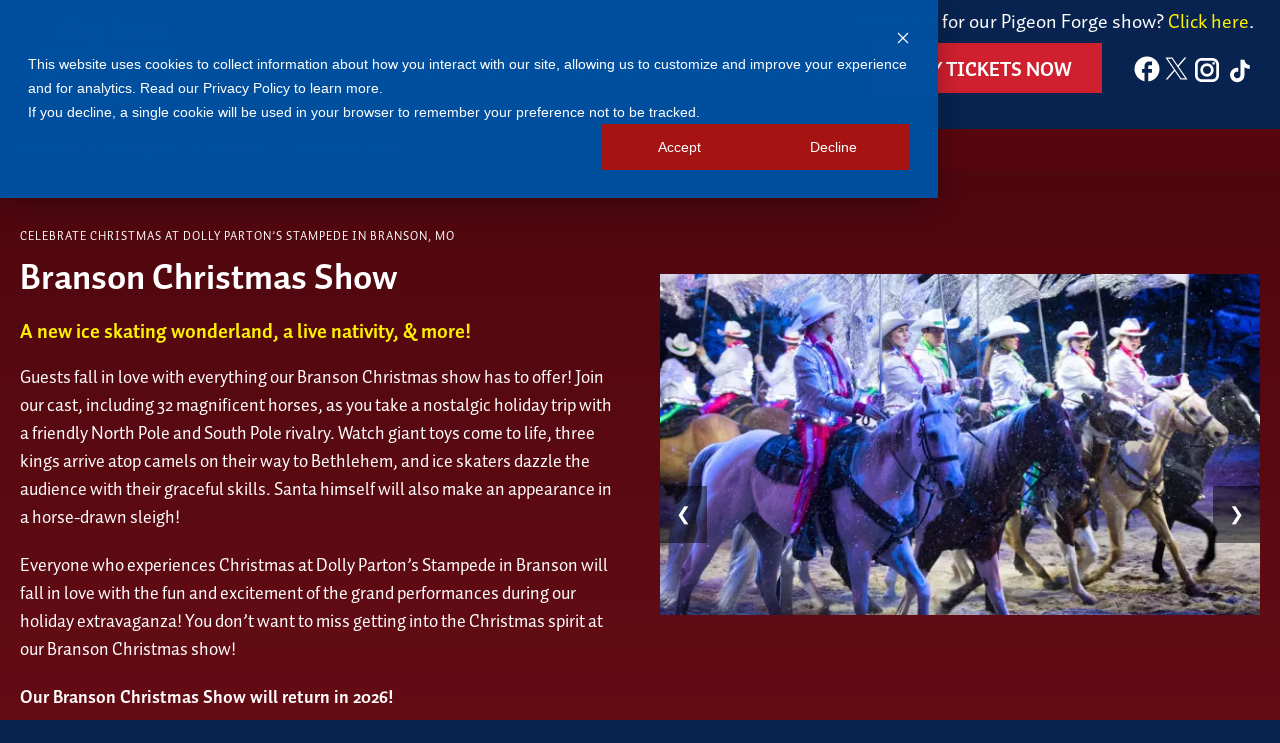

--- FILE ---
content_type: text/html; charset=utf-8
request_url: https://dpstampede.com/branson/christmas-show
body_size: 9254
content:
<!DOCTYPE html><html lang="en"><head><meta charset="utf-8"><title>Christmas Show at Dolly Parton&apos;s Stampede, Branson, MO</title><link rel="canonical" href="https://dpstampede.com/branson/christmas-show"><meta name="google-site-verification" content="NFNlgmFGOxIV2UBy5QSfWtKMQ9IwFGKMYSahIe6w5zU"><meta name="facebook-domain-verification" content="bq1qf4alrihzbe9q3t5t2p4x5reyps"><link rel="preconnect" href="https://use.typekit.net" crossorigin><link rel="preload" href="https://use.typekit.net/eor1kjo.css" as="style" crossorigin="anonymous" onload="this.onload=null;this.rel=&apos;stylesheet&apos;"><noscript><link rel="stylesheet" href="https://use.typekit.net/eor1kjo.css?display=swap"></noscript><link rel="preconnect" href="https://cdnjs.cloudflare.com" crossorigin><link rel="preload" as="style" href="https://cdnjs.cloudflare.com/ajax/libs/font-awesome/6.2.0/css/all.min.css" integrity="sha512-xh6O/CkQoPOWDdYTDqeRdPCVd1SpvCA9XXcUnZS2FmJNp1coAFzvtCN9BmamE+4aHK8yyUHUSCcJHgXloTyT2A==" crossorigin="anonymous" referrerpolicy="no-referrer" onload="this.onload=null;this.rel=&apos;stylesheet&apos;"><noscript><link rel="stylesheet" href="https://cdnjs.cloudflare.com/ajax/libs/font-awesome/6.2.0/css/all.min.css" integrity="sha512-xh6O/CkQoPOWDdYTDqeRdPCVd1SpvCA9XXcUnZS2FmJNp1coAFzvtCN9BmamE+4aHK8yyUHUSCcJHgXloTyT2A==" crossorigin="anonymous" referrerpolicy="no-referrer"></noscript><script type="text/javascript">function setCookie(name, value, days) {
    let expires = ''
    if (days) {
      const date = new Date()
      date.setTime(date.getTime() + (days * 24 * 60 * 60 * 1000))
      expires = '; expires=' + date.toUTCString()
    }
    document.cookie = name + '=' + (value || '') + expires + '; path=/; SameSite=Lax; Secure'
  }
  
  function getCookie(name) {
    const nameEQ = name + '='
    const ca = document.cookie.split(';')
    for (let i = 0; i < ca.length; i++) {
      let c = ca[i]
      while (c.charAt(0) === ' ') c = c.substring(1, c.length)
      if (c.indexOf(nameEQ) === 0) return c.substring(nameEQ.length, c.length)
    }
    return null
  }
  
  function getOrSetUserUUID() {
    const cookieName = 'userUUID'
    let userUUID = getCookie(cookieName)
    if (!userUUID) {
      userUUID = crypto.randomUUID()
      setCookie(cookieName, userUUID, 365)
    }
    return userUUID
  }
  
  // create user tracking cookie system across entire site (mainly used for WCI ticket checkout)
  window.userIdentifier = getOrSetUserUUID()</script><script async src="https://www.googletagmanager.com/gtag/js?id=G-RVPJKFL87P"></script><script>window.dataLayer = window.dataLayer || [];
  function gtag(){dataLayer.push(arguments);}
  gtag('js', new Date());
   
  // Linker configuration for cross-domain tracking
  const linkerConfig = {
    'linker': {
      'domains': [
        'shop.dpstampede.com',
        '2ugiu0-g7.myshopify.com',
        'dolly-partons-stampede-2.myshopify.com',
        'dpstampede.com'
      ]
    }
  };
   
  // 1. Google Analytics 4 (fires on all pages)
  gtag('config', 'G-RVPJKFL87P', linkerConfig);
   
  // 2. Google Ads - Branson (fires on all pages)
  gtag('config', 'AW-17513062145', linkerConfig);
   
  // 3. Google Ads - Pigeon Forge (fires on all pages)
  gtag('config', 'AW-17513087165', linkerConfig);</script><script>(function() {
  var script = document.createElement('script');
  script.setAttribute('data-project-id', '7ffdc281-1f6a-4d1d-98d6-5f928e0dd345');
  script.src = 'https://ingest.promptwatch.com/js/client.min.js';
  document.head.appendChild(script);
})();</script><link rel="preconnect" href="https://cdn.pagesense.io"><script src="https://cdn.pagesense.io/js/imegonlinecom/a34b0c8d936a4218a15d49054330de27.js"></script><script>!function(s,a,e,v,n,t,z){if(s.saq)return;n=s.saq=function(){n.callMethod?n.callMethod.apply(n,arguments):n.queue.push(arguments)};if(!s._saq)s._saq=n;n.push=n;n.loaded=!0;n.version='1.0';n.queue=[];t=a.createElement(e);t.async=!0;t.src=v;z=a.getElementsByTagName(e)[0];z.parentNode.insertBefore(t,z)}(window,document,'script','https://tags.srv.stackadapt.com/events.js');saq('ts', 'D9AIXptt1oTfsLc6Bkopew');</script><script>!function(f,b,e,v,n,t,s)
  {if(f.fbq)return;n=f.fbq=function(){n.callMethod ?
  n.callMethod.apply(n,arguments) : n.queue.push(arguments)};
  if(!f._fbq)f._fbq=n; n.push=n; n.loaded=!0; n.version='2.0';
  n.queue=[]; t=b.createElement(e); t.async=!0;
  t.src=v; s=b.getElementsByTagName(e)[0];
  s.parentNode.insertBefore(t,s)}(window, document,'script',
  'https://connect.facebook.net/en_US/fbevents.js');

  fbq('init', '487190465350652');
  fbq('track', 'PageView');</script><noscript><img height="1" width="1" src="https://www.facebook.com/tr?id=487190465350652&amp;ev=PageView&amp;noscript=1"></noscript><script type="text/javascript" id="hs-script-loader" async defer="defer" src="//js.hs-scripts.com/48529382.js"></script><link rel="preconnect" href="https://fonts.googleapis.com" crossorigin><link rel="preconnect" href="https://fonts.gstatic.com" crossorigin><link rel="preload" as="style" href="https://fonts.googleapis.com/css2?family=Material+Icons&amp;family=Material+Icons+Outlined&amp;display=swap" onload="this.onload=null;this.rel=&apos;stylesheet&apos;"><noscript><link rel="stylesheet" href="https://fonts.googleapis.com/css2?family=Material+Icons&amp;family=Material+Icons+Outlined&amp;display=swap"></noscript><script charset="utf-8" type="text/javascript" src="//js.hsforms.net/forms/embed/v2.js"></script><link rel="stylesheet" href="christmas-show/style.css"><meta property="og:title" content="Dolly Parton&#x2019;s Stampede Christmas Show in Branson, Missouri"><meta property="og:type" content="website"><meta property="og:url" content="https://dpstampede.com/branson/christmas-show"><meta property="og:image" content="https://dpstampede.com/media/672e5c1e905b57518b94ebf1/original.webp"><meta property="og:description" content="Enjoy the Christmas show at Dolly Parton&#x2019;s Stampede in Branson, Missouri, featuring a dramatic live Nativity and spectacular holiday performances."><meta property="og:locale" content="en_US"><meta property="og:site_name" content="Dolly Parton&apos;s Stampede Dinner Attraction"><meta name="viewport" content="width=device-width,initial-scale=1"><script>let viewportMeta=document.head.querySelector('meta[name="viewport"]');if(!viewportMeta.content.match('maximum-scale')&&navigator.userAgent.match(/iPhone|iPad|iPod|iOS|mac/i)&&navigator.maxTouchPoints&&navigator.maxTouchPoints>1)viewportMeta.content+=',maximum-scale=1'</script><meta name="description" content="Enjoy the Christmas show at Dolly Parton&#x2019;s Stampede in Branson, Missouri, featuring a dramatic live Nativity and spectacular holiday performances."><script type="application/ld+json">{"@context":"https://schema.org","@type":"BreadcrumbList","itemListElement":[{"@type":"ListItem","position":1,"item":{"@type":"WebPage","@id":"https://dpstampede.com/","name":"Home"}},{"@type":"ListItem","position":2,"item":{"@type":"WebPage","@id":"https://dpstampede.com/branson/christmas-show","name":"Christmas Show - Branson"}}]}</script><script type="application/ld+json">{"@context":"https://schema.org","@graph":[{"@type":"Organization","@id":"https://dpstampede.com#organization","name":"Dolly Parton's Stampede","url":"https://dpstampede.com","logo":{"@type":"ImageObject","url":"https://dpstampede.com/media/6772f4b8905b57518b950872/large.webp","width":600,"height":150},"email":"info@dpstampede.com","sameAs":["https://www.facebook.com/DollyPartonsStampede","https://www.instagram.com/dpstampede"],"contactPoint":[{"@type":"ContactPoint","telephone":"+1-865-453-4400","contactType":"customer service","areaServed":"US","email":"info@dpstampede.com","availableLanguage":["English"]},{"@type":"ContactPoint","telephone":"+1-417-336-3000","contactType":"ticket sales","areaServed":"US","email":"info@dpstampede.com","availableLanguage":["English"]}],"subOrganization":[{"@type":"EntertainmentBusiness","@id":"https://dpstampede.com/pigeon-forge#business","name":"Dolly Parton's Stampede - Pigeon Forge","image":"https://dpstampede.com/media/63241c02d9c2fab2748a175b/original.webp","address":{"@type":"PostalAddress","streetAddress":"3849 Parkway","addressLocality":"Pigeon Forge","addressRegion":"TN","postalCode":"37863","addressCountry":"US"},"telephone":"+1-865-453-4400","email":"info@dpstampede.com","geo":{"@type":"GeoCoordinates","latitude":35.780079,"longitude":-83.546356}},{"@type":"EntertainmentBusiness","@id":"https://dpstampede.com/branson#business","name":"Dolly Parton's Stampede - Branson","image":"https://dpstampede.com/media/63241c0a5d8b9fb2748a176c/original.webp","address":{"@type":"PostalAddress","streetAddress":"1525 West 76 Country Blvd","addressLocality":"Branson","addressRegion":"MO","postalCode":"65616","addressCountry":"US"},"telephone":"+1-417-336-3000","email":"info@dpstampede.com","geo":{"@type":"GeoCoordinates","latitude":36.635311,"longitude":-93.278213}}]}]}</script><script type="application/ld+json">{"@context":"https://schema.org","@type":"WebSite","@id":"https://dpstampede.com/#website","url":"https://dpstampede.com/","name":"Dolly Parton's Stampede Dinner Attraction","publisher":{"@id":"https://dpstampede.com/#organization"},"inLanguage":"en-US","potentialAction":{"@type":"SearchAction","target":"https://dpstampede.com/search?q={search_term_string}","query-input":"required name=search_term_string"}}</script><script type="application/ld+json">{"@context":"https://schema.org","@type":"Organization","@id":"https://dpstampede.com/#organization","name":"Dolly Parton's Stampede","url":"https://dpstampede.com/","email":"info@dpstampede.com","logo":{"@type":"ImageObject","url":"https://dpstampede.com/media/6772f4b8905b57518b950872/large.webp","width":600,"height":150},"sameAs":["https://www.facebook.com/DollyPartonsStampede","https://www.instagram.com/dpstampede"],"subOrganization":[{"@id":"https://dpstampede.com/pigeon-forge#business"},{"@id":"https://dpstampede.com/branson#business"}]}</script><script type="application/ld+json">{"@context":"https://schema.org","@type":"EntertainmentBusiness","@id":"https://dpstampede.com/branson#business","name":"Dolly Parton's Stampede – Branson","description":"Dinner attraction in Branson, MO featuring live horses, theatrical performances, and a four-course feast.","url":"https://dpstampede.com/branson","image":"https://dpstampede.com/media/63241c0a5d8b9fb2748a176c/original.webp","telephone":"+1-417-336-3000","email":"info@dpstampede.com","address":{"@type":"PostalAddress","streetAddress":"1525 West 76 Country Blvd","addressLocality":"Branson","addressRegion":"MO","postalCode":"65616","addressCountry":"US"},"geo":{"@type":"GeoCoordinates","latitude":36.635311,"longitude":-93.278213},"openingHoursSpecification":[{"@type":"OpeningHoursSpecification","dayOfWeek":["https://schema.org/Monday","https://schema.org/Tuesday","https://schema.org/Wednesday","https://schema.org/Thursday","https://schema.org/Friday","https://schema.org/Saturday"],"opens":"15:30","closes":"20:00"}],"priceRange":"$$","currenciesAccepted":"USD","parentOrganization":{"@id":"https://dpstampede.com/#organization"}}</script><link rel="icon" href="/favicon_64ec4fe33e4180b80c0134fd.png"></head><body class="bg_light"><div class="main-layout"><header class="page-header pigeon_forge relative" data-cid-12><div class="container"><nav><div class="info d_none_mob">Need info for our Pigeon Forge show? <a href="/pigeon-forge">Click here</a>.</div><a class="buyticket_outr d_none_tablet" href="/branson/show-schedule">Buy Tickets Now</a><a class="navbar_brand" href="/"><img src="/media/63200e4fd9c2fab2748a164f/original.webp" alt="Dolly Parton&apos;s Stampede logo" loading="eager" decoding="async" height="168" width="320" class="static-media" data-cid-13></a><div class="collapse"><label class="toggle_button" for="navbarCollapse"><img src="/media/631b304e378761830f421e19/original.webp" alt="burger_icon" loading="eager" decoding="async" height="14" width="19" class="burgurmenu static-media" data-cid-14><img src="/media/63635c8ca0f829c69c1adc06/original.webp" alt="white close out button" loading="eager" decoding="async" height="18" width="18" class="close static-media" data-cid-15></label><input id="navbarCollapse" type="checkbox"><div class="navbar_collapse"><div class="head_info d_none_tablet"><a class="navbar_brand" href="/"><img src="/media/63200e4fd9c2fab2748a164f/original.webp" alt="Dolly Parton&apos;s Stampede logo" loading="eager" decoding="async" height="168" width="320" class="static-media" data-cid-16></a><div class="top_social"><a href="https://www.facebook.com/DollysStampede" target="_blank"><svg xmlns="http://www.w3.org/2000/svg" width="30" height="30" viewBox="0 0 24 24"><path fill="currentColor" d="M22 12c0-5.52-4.48-10-10-10S2 6.48 2 12c0 4.84 3.44 8.87 8 9.8V15H8v-3h2V9.5C10 7.57 11.57 6 13.5 6H16v3h-2c-.55 0-1 .45-1 1v2h3v3h-3v6.95c5.05-.5 9-4.76 9-9.95"/></svg></a><a href="https://twitter.com/dollysstampede" target="_blank"><svg xmlns="http://www.w3.org/2000/svg" x="0px" y="0px" width="29" height="29" viewBox="0 0 50 50"><path fill="#fff" d="M 5.9199219 6 L 20.582031 27.375 L 6.2304688 44 L 9.4101562 44 L 21.986328 29.421875 L 31.986328 44 L 44 44 L 28.681641 21.669922 L 42.199219 6 L 39.029297 6 L 27.275391 19.617188 L 17.933594 6 L 5.9199219 6 z M 9.7167969 8 L 16.880859 8 L 40.203125 42 L 33.039062 42 L 9.7167969 8 z"></path></svg></a><a href="https://www.instagram.com/dollysstampede/" target="_blank"><svg xmlns="http://www.w3.org/2000/svg" x="0px" y="0px" width="32" height="32" viewBox="0 0 24 24"><path fill="#fff" d="M 8 3 C 5.243 3 3 5.243 3 8 L 3 16 C 3 18.757 5.243 21 8 21 L 16 21 C 18.757 21 21 18.757 21 16 L 21 8 C 21 5.243 18.757 3 16 3 L 8 3 z M 8 5 L 16 5 C 17.654 5 19 6.346 19 8 L 19 16 C 19 17.654 17.654 19 16 19 L 8 19 C 6.346 19 5 17.654 5 16 L 5 8 C 5 6.346 6.346 5 8 5 z M 17 6 A 1 1 0 0 0 16 7 A 1 1 0 0 0 17 8 A 1 1 0 0 0 18 7 A 1 1 0 0 0 17 6 z M 12 7 C 9.243 7 7 9.243 7 12 C 7 14.757 9.243 17 12 17 C 14.757 17 17 14.757 17 12 C 17 9.243 14.757 7 12 7 z M 12 9 C 13.654 9 15 10.346 15 12 C 15 13.654 13.654 15 12 15 C 10.346 15 9 13.654 9 12 C 9 10.346 10.346 9 12 9 z"/></svg></a><a href="https://www.tiktok.com/@dpstampede" target="_blank"><svg width="31px" height="31px" viewBox="0 0 44 44" version="1.1" xmlns="http://www.w3.org/2000/svg" xmlns:xlink="http://www.w3.org/1999/xlink"><path d="M38.0766847,15.8542954 C36.0693906,15.7935177 34.2504839,14.8341149 32.8791434,13.5466056 C32.1316475,12.8317108 31.540171,11.9694126 31.1415066,11.0151329 C30.7426093,10.0603874 30.5453728,9.03391952 30.5619062,8 L24.9731521,8 L24.9731521,28.8295196 C24.9731521,32.3434487 22.8773693,34.4182737 20.2765028,34.4182737 C19.6505623,34.4320127 19.0283477,34.3209362 18.4461858,34.0908659 C17.8640239,33.8612612 17.3337909,33.5175528 16.8862248,33.0797671 C16.4386588,32.6422142 16.0833071,32.1196657 15.8404292,31.5426268 C15.5977841,30.9658208 15.4727358,30.3459348 15.4727358,29.7202272 C15.4727358,29.0940539 15.5977841,28.4746337 15.8404292,27.8978277 C16.0833071,27.3207888 16.4386588,26.7980074 16.8862248,26.3604545 C17.3337909,25.9229017 17.8640239,25.5791933 18.4461858,25.3491229 C19.0283477,25.1192854 19.6505623,25.0084418 20.2765028,25.0219479 C20.7939283,25.0263724 21.3069293,25.1167239 21.794781,25.2902081 L21.794781,19.5985278 C21.2957518,19.4900128 20.7869423,19.436221 20.2765028,19.4380839 C18.2431278,19.4392483 16.2560928,20.0426009 14.5659604,21.1729264 C12.875828,22.303019 11.5587449,23.9090873 10.7814424,25.7878401 C10.003907,27.666593 9.80084889,29.7339663 10.1981162,31.7275214 C10.5953834,33.7217752 11.5748126,35.5530237 13.0129853,36.9904978 C14.4509252,38.4277391 16.2828722,39.4064696 18.277126,39.8028054 C20.2711469,40.1991413 22.3382874,39.9951517 24.2163416,39.2169177 C26.0948616,38.4384508 27.7002312,37.1209021 28.8296253,35.4300711 C29.9592522,33.7397058 30.5619062,31.7522051 30.5619062,29.7188301 L30.5619062,18.8324027 C32.7275484,20.3418321 35.3149087,21.0404263 38.0766847,21.0867664 L38.0766847,15.8542954 Z" id="Fill-1" fill="#FFFFFF"></path></svg></a></div></div><ul><li class="dropdown"><a class="nav-links" href="#">SHOW INFO</a><div class="dropdown-menu"><a class="dropdown-item" href="/branson">Our Branson Show</a><a class="dropdown-item" href="/branson/four-course-dinner">Four-Course Feast</a><a class="dropdown-item" href="/branson/pre-show">Pre-Show Entertainment</a><a class="dropdown-item" href="/branson/combo-deals">Combo Deals</a><a class="dropdown-item" href="/branson/christmas-show">Christmas Show</a><a class="dropdown-item" href="/branson/horse-walk">Horse Walk</a></div></li><li><a class="nav-links" href="/branson/groups-information">GROUPS</a></li><li><a class="nav-links" href="/blog/category/branson">NEWS &amp; EVENTS</a></li><li class="d_none_desktop_tablet">Looking for our Pigeon Forge show? <a href="/pigeon-forge">Click here</a></li><li><a class="buyticket d_none_mob" href="/branson/show-schedule">buy tickets now</a></li></ul><div class="top_social_web d_none_mob"><a href="https://www.facebook.com/DollysStampede" target="_blank"><svg xmlns="http://www.w3.org/2000/svg" width="30" height="30" viewBox="0 0 24 24"><path fill="currentColor" d="M22 12c0-5.52-4.48-10-10-10S2 6.48 2 12c0 4.84 3.44 8.87 8 9.8V15H8v-3h2V9.5C10 7.57 11.57 6 13.5 6H16v3h-2c-.55 0-1 .45-1 1v2h3v3h-3v6.95c5.05-.5 9-4.76 9-9.95"/></svg></a><a href="https://twitter.com/dollysstampede" target="_blank"><svg xmlns="http://www.w3.org/2000/svg" x="0px" y="0px" width="29" height="29" viewBox="0 0 50 50"><path fill="#fff" d="M 5.9199219 6 L 20.582031 27.375 L 6.2304688 44 L 9.4101562 44 L 21.986328 29.421875 L 31.986328 44 L 44 44 L 28.681641 21.669922 L 42.199219 6 L 39.029297 6 L 27.275391 19.617188 L 17.933594 6 L 5.9199219 6 z M 9.7167969 8 L 16.880859 8 L 40.203125 42 L 33.039062 42 L 9.7167969 8 z"/></svg></a><a href="https://www.instagram.com/dollysstampede/" target="_blank"><svg xmlns="http://www.w3.org/2000/svg" x="0px" y="0px" width="32" height="32" viewBox="0 0 24 24"><path fill="#fff" d="M 8 3 C 5.243 3 3 5.243 3 8 L 3 16 C 3 18.757 5.243 21 8 21 L 16 21 C 18.757 21 21 18.757 21 16 L 21 8 C 21 5.243 18.757 3 16 3 L 8 3 z M 8 5 L 16 5 C 17.654 5 19 6.346 19 8 L 19 16 C 19 17.654 17.654 19 16 19 L 8 19 C 6.346 19 5 17.654 5 16 L 5 8 C 5 6.346 6.346 5 8 5 z M 17 6 A 1 1 0 0 0 16 7 A 1 1 0 0 0 17 8 A 1 1 0 0 0 18 7 A 1 1 0 0 0 17 6 z M 12 7 C 9.243 7 7 9.243 7 12 C 7 14.757 9.243 17 12 17 C 14.757 17 17 14.757 17 12 C 17 9.243 14.757 7 12 7 z M 12 9 C 13.654 9 15 10.346 15 12 C 15 13.654 13.654 15 12 15 C 10.346 15 9 13.654 9 12 C 9 10.346 10.346 9 12 9 z"/></svg></a><a href="https://www.tiktok.com/@dpstampede" target="_blank"><svg width="31px" height="31px" viewBox="0 0 44 44" version="1.1" xmlns="http://www.w3.org/2000/svg" xmlns:xlink="http://www.w3.org/1999/xlink"><path d="M38.0766847,15.8542954 C36.0693906,15.7935177 34.2504839,14.8341149 32.8791434,13.5466056 C32.1316475,12.8317108 31.540171,11.9694126 31.1415066,11.0151329 C30.7426093,10.0603874 30.5453728,9.03391952 30.5619062,8 L24.9731521,8 L24.9731521,28.8295196 C24.9731521,32.3434487 22.8773693,34.4182737 20.2765028,34.4182737 C19.6505623,34.4320127 19.0283477,34.3209362 18.4461858,34.0908659 C17.8640239,33.8612612 17.3337909,33.5175528 16.8862248,33.0797671 C16.4386588,32.6422142 16.0833071,32.1196657 15.8404292,31.5426268 C15.5977841,30.9658208 15.4727358,30.3459348 15.4727358,29.7202272 C15.4727358,29.0940539 15.5977841,28.4746337 15.8404292,27.8978277 C16.0833071,27.3207888 16.4386588,26.7980074 16.8862248,26.3604545 C17.3337909,25.9229017 17.8640239,25.5791933 18.4461858,25.3491229 C19.0283477,25.1192854 19.6505623,25.0084418 20.2765028,25.0219479 C20.7939283,25.0263724 21.3069293,25.1167239 21.794781,25.2902081 L21.794781,19.5985278 C21.2957518,19.4900128 20.7869423,19.436221 20.2765028,19.4380839 C18.2431278,19.4392483 16.2560928,20.0426009 14.5659604,21.1729264 C12.875828,22.303019 11.5587449,23.9090873 10.7814424,25.7878401 C10.003907,27.666593 9.80084889,29.7339663 10.1981162,31.7275214 C10.5953834,33.7217752 11.5748126,35.5530237 13.0129853,36.9904978 C14.4509252,38.4277391 16.2828722,39.4064696 18.277126,39.8028054 C20.2711469,40.1991413 22.3382874,39.9951517 24.2163416,39.2169177 C26.0948616,38.4384508 27.7002312,37.1209021 28.8296253,35.4300711 C29.9592522,33.7397058 30.5619062,31.7522051 30.5619062,29.7188301 L30.5619062,18.8324027 C32.7275484,20.3418321 35.3149087,21.0404263 38.0766847,21.0867664 L38.0766847,15.8542954 Z" id="Fill-1" fill="#FFFFFF"></path></svg></a></div></div></div></nav></div></header><div class="page-body"><div class="breadcrumb hero-breadcrumb" component-title="Christmas Show - Branson" data-cid-1><section class="breadcrumb_sec"><div class="container"><ul><li><a href="/">Dolly Parton&apos;s Stampede</a></li><li><a href="/branson">Branson</a></li><li><a href="/branson/christmas-show">Christmas Show</a></li></ul></div></section></div><div class="pg-branson-christmas"><div class="top-block"><div class="left"><div class="sub-title">Celebrate Christmas at Dolly Parton&#x2019;s Stampede in Branson, MO</div><h1>Branson Christmas Show</h1><h2>A new ice skating wonderland, a live nativity, &amp; more!</h2><p>Guests fall in love with everything our Branson Christmas show has to offer! Join our cast, including 32 magnificent horses, as you take a nostalgic holiday trip with a friendly North Pole and South Pole rivalry. Watch giant toys come to life, three kings arrive atop camels on their way to Bethlehem, and ice skaters dazzle the audience with their graceful skills. Santa himself will also make an appearance in a horse-drawn sleigh!</p><p>Everyone who experiences Christmas at Dolly Parton&#x2019;s Stampede in Branson will fall in love with the fun and excitement of the grand performances during our holiday extravaganza! You don&#x2019;t want to miss getting into the Christmas spirit at our Branson Christmas show!</p><p><strong>Our Branson Christmas Show will return in 2026!</strong></p><div class="button"><a class="btns" href="/branson/show-schedule">Get Tickets Now!</a></div></div><div class="right"><div class="branson-christmas site-slideshow" scroll-seconds="4" data-cid-2><div class="slides"><a class="slide"><img src="/media/68e3b6fd78ac1c282394f155/original.webp" alt="angel on horse during Christmas show" loading="eager" decoding="async" height="355" width="625" class="static-media" data-cid-3></a><a class="slide"><img src="/media/68e3b6fe78ac1c282394f157/original.webp" alt="horses and performers" loading="eager" decoding="async" height="355" width="625" class="static-media" data-cid-4></a><a class="slide"><img src="/media/68e3cc9d78ac1c282394f1b0/original.webp" alt="Dolly Parton&apos;s Stampede in Branson during Christmas" loading="eager" decoding="async" height="355" width="625" class="static-media" data-cid-5></a><a class="slide"><img src="/media/68e3b6fe78ac1c282394f159/original.webp" alt="Holiday Carousel" loading="eager" decoding="async" height="355" width="625" class="static-media" data-cid-6></a><a class="slide"><img src="/media/68e3b6fd78ac1c282394f153/original.webp" alt="performer on horse during Christmas show" loading="eager" decoding="async" height="355" width="625" class="static-media" data-cid-7></a><a class="slide"><img src="/media/68e3baf978ac1c282394f180/large.webp" alt="New Elegance on Ice" loading="eager" decoding="async" height="600" width="800" class="static-media" data-cid-8></a></div><div class="arrow left" onclick="siteSlideshowChangeSlide(event.target.closest(&apos;.site-slideshow&apos;), -1)">&#x276E;</div><div class="arrow right" onclick="siteSlideshowChangeSlide(event.target.closest(&apos;.site-slideshow&apos;), 1)">&#x276F;</div></div></div></div><div class="full reveal"><p>Nothing compares to the way we bring the spirit of the season to life at Dolly Parton&#x2019;s Stampede in Branson. During our Christmas show, the Stampede arena is magically transformed into a true fantasy land, complete with twinkling holiday lights, evergreens, poinsettias, old-fashioned holiday costumes, and familiar holiday music. While you enjoy the holiday entertainment, you&#x2019;ll dine on our famous <a href="/branson/four-course-dinner" class="inline">four-course holiday meal</a>. The menu includes Stampede&apos;s Original Creamy Vegetable Soup and hot buttery biscuit, as well as a mouth-watering, tender, and whole rotisserie chicken, delicious hickory-smoked pulled pork, hot-buttered corn on the cob, tasty homestyle mashed potatoes, a specialty dessert, and unlimited Coca-Cola&#xAE;, tea, or coffee.</p></div><div class="extra-info"><div class="col reveal"><img src="/media/635568d41b8a8ab7e4599774/large.webp" alt="giant toys during the Christmas show" loading="lazy" decoding="async" height="757" width="799" class="static-media" data-cid-9><h2>Christmas Fun &amp; Excitement</h2><p>Cheering for your favorite elf is all part of the fun at our Branson dinner attraction! The North Pole and the South Pole compete in a friendly rivalry, and you get to decide who you want to come out on top. You&#x2019;ll also get to watch as the Sugar Plum Fairy brings toys to life right before your eyes, and as our arena is transformed into a frozen wonderland where talented ice skaters showcase their skills.</p></div><div class="col reveal"><img src="/media/635568d51b8a8ab7e4599775/large.webp" alt="Santa Claus in sleigh" loading="lazy" decoding="async" height="757" width="799" class="static-media" data-cid-10><h2>A Christmas Show Full of Surprises</h2><p>Our Branson Christmas show is full of surprises and never has a dull moment. You&#x2019;ll even get to see Santa Claus make an appearance in his horse-drawn sleigh! Be sure to arrive early to enjoy a leisurely stroll alongside the open-air stables to sneak a peek at the horses, and join us in the Saloon for ALL-NEW pre-show entertainment with an incredible mix of bluegrass and country music performed live for our guests! It&#x2019;s like getting two shows for the price of one.</p></div></div><div class="full reveal"><a class="btns" href="/branson/show-schedule">See Our Christmas Show!</a></div><div class="video reveal popin"><video poster="/media/68e40bc978ac1c282394f276/xlarge.webp" height="auto" width="100%" playsinline webkit-playsinline controls class="static-media" data-cid-11><source src="/media/68e3b92c78ac1c282394f168/original.webm" type="video/webm"><source src="/media/68e3b92c78ac1c282394f168/original_apple.mp4" type="video/mp4">2025 - SMO - Branson Christmas</video></div></div></div><div class="newsletter site-newsletter" location="branson" data-cid-17><div class="container"><div class="form-wrap"><div class="info"><h2><small>stay up-to-date with Dolly Parton&#x2019;s Stampede</small> Sign Up for Our Newsletter</h2></div><div class="form"><script charset="utf-8" type="text/javascript" src="//js.hsforms.net/forms/embed/v2.js"></script><script>hbspt.forms.create({portalId: "48529382",formId: "b8c678ba-5c8d-4771-8e96-55108998a241",region: "na1"});</script></div></div></div></div><footer class="page-footer ft_detail" data-cid-18><div class="container"><div class="row"><div class="column4 align-self-center"><div class="left_info"><figure class="ft_logo"><a href="/"><img src="/media/6772f4b8905b57518b950872/large.webp" alt="Homepage" loading="lazy" decoding="async" height="335" width="799" class="static-media" data-cid-19></a></figure><div class="footer-address"><p class="location">Branson Location:</p><a href="https://maps.app.goo.gl/Lt6nJsDB7UPkWA41A" target="_blank"><p class="address">1525 W 76 Country Blvd, Branson, MO 65616</p></a></div><div class="btns_block"><a class="btns" href="/pigeon-forge">pigeon forge show</a></div><div class="btns_block"><a class="btns" href="/branson">Branson Show</a></div><figure class="ft_logo_2"><img src="/media/631edb34378761830f421f48/small.webp" alt="A Dolly Parton Company white banner" loading="lazy" decoding="async" height="26" width="198" class="static-media" data-cid-20></figure></div></div><div class="column8"><div class="right_info"><div class="row"><div class="column4"><h3>Pigeon Forge, TN</h3><div class="browse_link"><a href="/pigeon-forge">Show Info </a><a href="/pigeon-forge/christmas-show">Christmas Show</a><a href="/pigeon-forge/pre-show">Pre-Show Entertainment</a><a href="/pigeon-forge/show-schedule">Buy Tickets</a><a href="/pigeon-forge/combo-deals">Combo Deals</a><a href="/pigeon-forge/groups-information">Groups</a><a href="/pigeon-forge/driving-directions-box-office">Directions</a><a href="/pigeon-forge/animal-care">Animal Care</a><a href="/blog/category/pigeon-forge">News &amp; Events</a><a href="https://dpstampede.isolvedhire.com/" target="_blank">Employment</a></div></div><div class="column4"><h3>Branson, MO</h3><div class="browse_link"><a href="/branson">Show Info </a><a href="/branson/christmas-show">Christmas Show</a><a href="/branson/pre-show">Pre-Show Entertainment</a><a href="/branson/show-schedule">Buy Tickets</a><a href="/branson/combo-deals">Combo Deals</a><a href="/branson/groups-information">Groups</a><a href="/branson/directions-box-office-information">Directions</a><a href="/branson/animal-care">Animal Care</a><a href="/blog/category/branson">News &amp; Events </a><a href="https://dpstampedebranson.isolvedhire.com/" target="_blank">Employment</a></div></div><div class="column4"><h3>SHOP STAMPEDE</h3><a class="btns" href="/shop">View Products</a><div class="footer_social"><a href="https://www.facebook.com/DollysStampede" target="_blank"><svg xmlns="http://www.w3.org/2000/svg" width="30" height="30" viewBox="0 0 24 24"><path fill="currentColor" d="M22 12c0-5.52-4.48-10-10-10S2 6.48 2 12c0 4.84 3.44 8.87 8 9.8V15H8v-3h2V9.5C10 7.57 11.57 6 13.5 6H16v3h-2c-.55 0-1 .45-1 1v2h3v3h-3v6.95c5.05-.5 9-4.76 9-9.95"/></svg></a><a href="https://twitter.com/dollysstampede" target="_blank"><svg xmlns="http://www.w3.org/2000/svg" x="0px" y="0px" width="29" height="29" viewBox="0 0 50 50"><path fill="#fff" d="M 5.9199219 6 L 20.582031 27.375 L 6.2304688 44 L 9.4101562 44 L 21.986328 29.421875 L 31.986328 44 L 44 44 L 28.681641 21.669922 L 42.199219 6 L 39.029297 6 L 27.275391 19.617188 L 17.933594 6 L 5.9199219 6 z M 9.7167969 8 L 16.880859 8 L 40.203125 42 L 33.039062 42 L 9.7167969 8 z"></path></svg></a><a href="https://www.instagram.com/dollysstampede/" target="_blank"><svg xmlns="http://www.w3.org/2000/svg" x="0px" y="0px" width="32" height="32" viewBox="0 0 24 24"><path fill="#fff" d="M 8 3 C 5.243 3 3 5.243 3 8 L 3 16 C 3 18.757 5.243 21 8 21 L 16 21 C 18.757 21 21 18.757 21 16 L 21 8 C 21 5.243 18.757 3 16 3 L 8 3 z M 8 5 L 16 5 C 17.654 5 19 6.346 19 8 L 19 16 C 19 17.654 17.654 19 16 19 L 8 19 C 6.346 19 5 17.654 5 16 L 5 8 C 5 6.346 6.346 5 8 5 z M 17 6 A 1 1 0 0 0 16 7 A 1 1 0 0 0 17 8 A 1 1 0 0 0 18 7 A 1 1 0 0 0 17 6 z M 12 7 C 9.243 7 7 9.243 7 12 C 7 14.757 9.243 17 12 17 C 14.757 17 17 14.757 17 12 C 17 9.243 14.757 7 12 7 z M 12 9 C 13.654 9 15 10.346 15 12 C 15 13.654 13.654 15 12 15 C 10.346 15 9 13.654 9 12 C 9 10.346 10.346 9 12 9 z"/></svg></a><a href="https://www.tiktok.com/@dpstampede" target="_blank"><svg width="31px" height="31px" viewBox="0 0 44 44" version="1.1" xmlns="http://www.w3.org/2000/svg" xmlns:xlink="http://www.w3.org/1999/xlink"><path d="M38.0766847,15.8542954 C36.0693906,15.7935177 34.2504839,14.8341149 32.8791434,13.5466056 C32.1316475,12.8317108 31.540171,11.9694126 31.1415066,11.0151329 C30.7426093,10.0603874 30.5453728,9.03391952 30.5619062,8 L24.9731521,8 L24.9731521,28.8295196 C24.9731521,32.3434487 22.8773693,34.4182737 20.2765028,34.4182737 C19.6505623,34.4320127 19.0283477,34.3209362 18.4461858,34.0908659 C17.8640239,33.8612612 17.3337909,33.5175528 16.8862248,33.0797671 C16.4386588,32.6422142 16.0833071,32.1196657 15.8404292,31.5426268 C15.5977841,30.9658208 15.4727358,30.3459348 15.4727358,29.7202272 C15.4727358,29.0940539 15.5977841,28.4746337 15.8404292,27.8978277 C16.0833071,27.3207888 16.4386588,26.7980074 16.8862248,26.3604545 C17.3337909,25.9229017 17.8640239,25.5791933 18.4461858,25.3491229 C19.0283477,25.1192854 19.6505623,25.0084418 20.2765028,25.0219479 C20.7939283,25.0263724 21.3069293,25.1167239 21.794781,25.2902081 L21.794781,19.5985278 C21.2957518,19.4900128 20.7869423,19.436221 20.2765028,19.4380839 C18.2431278,19.4392483 16.2560928,20.0426009 14.5659604,21.1729264 C12.875828,22.303019 11.5587449,23.9090873 10.7814424,25.7878401 C10.003907,27.666593 9.80084889,29.7339663 10.1981162,31.7275214 C10.5953834,33.7217752 11.5748126,35.5530237 13.0129853,36.9904978 C14.4509252,38.4277391 16.2828722,39.4064696 18.277126,39.8028054 C20.2711469,40.1991413 22.3382874,39.9951517 24.2163416,39.2169177 C26.0948616,38.4384508 27.7002312,37.1209021 28.8296253,35.4300711 C29.9592522,33.7397058 30.5619062,31.7522051 30.5619062,29.7188301 L30.5619062,18.8324027 C32.7275484,20.3418321 35.3149087,21.0404263 38.0766847,21.0867664 L38.0766847,15.8542954 Z" id="Fill-1" fill="#FFFFFF"></path></svg></a></div></div></div><div class="copyright"><div class="inner"><h5>Corporate Info</h5><div class="cp_list"><a href="/privacy-policy#cookies">Cookie Policy</a><a href="/privacy-policy">Privacy Policy</a><a href="/terms-conditions">Terms &amp; Conditions</a><a href="/gdpr">GDPR</a><a href="/contact-information">Contact Information</a><a href="/newsletter-signup">Newsletter Sign-Up</a><a href="/sitemap">Sitemap</a></div><p class="copy_right">&#xA9; Copyright [year], Dolly Parton&#x2019;s Stampede. Items from the website, may not be used in whole or part without the expressed written consent of an officer of Dolly Parton&#x2019;s Stampede.</p></div></div><figure class="ft_logo_2"><img src="/media/631edb34378761830f421f48/small.webp" alt="A Dolly Parton Company white banner" loading="lazy" decoding="async" height="26" width="198" class="static-media" data-cid-21></figure></div></div></div></div></footer></div><script>(function(){ var s = document.createElement('script'); var h = document.querySelector('head') || document.body; s.src = 'https://acsbapp.com/apps/app/dist/js/app.js'; s.async = true; s.onload = function(){ acsbJS.init({ statementLink : '', footerHtml : '', hideMobile : false, hideTrigger : false, disableBgProcess : false, language : 'en', position : 'left', leadColor : '#d02030', triggerColor : '#d02330', triggerRadius : '5px', triggerPositionX : 'left', triggerPositionY : 'center', triggerIcon : 'wheels2', triggerSize : 'small', triggerOffsetX : 20, triggerOffsetY : 20, mobile : { triggerSize : 'small', triggerPositionX : 'left', triggerPositionY : 'center', triggerOffsetX : 10, triggerOffsetY : 10, triggerRadius : '5px' } }); }; h.appendChild(s); })();</script><script type="text/javascript">(function(a,b,c,d,e,f,g){e['ire_o']=c;e[c]=e[c]||function(){(e[c].a=e[c].a||[]).push(arguments)};f=d.createElement(b);g=d.getElementsByTagName(b)[0];f.async=1;f.src=a;g.parentNode.insertBefore(f,g);})('https://utt.impactcdn.com/A6279441-b5a3-456b-93f1-e25b33cf48961.js','script','ire',document,window);</script><script type="text/javascript">ire('identify', { customerId: '', customerEmail: '', customProfileId: window.userIdentifier })</script><script src="https://cdn.debugbear.com/hHXpm1egNgEG.js" async></script><script src="//rum-static.pingdom.net/pa-650b63daeff3250012000120.js" async></script><script type="module" src="christmas-show/script.js"></script><script defer src="https://static.cloudflareinsights.com/beacon.min.js/vcd15cbe7772f49c399c6a5babf22c1241717689176015" integrity="sha512-ZpsOmlRQV6y907TI0dKBHq9Md29nnaEIPlkf84rnaERnq6zvWvPUqr2ft8M1aS28oN72PdrCzSjY4U6VaAw1EQ==" data-cf-beacon='{"version":"2024.11.0","token":"0b33d380f54d4019aeb3723aa5e9c802","server_timing":{"name":{"cfCacheStatus":true,"cfEdge":true,"cfExtPri":true,"cfL4":true,"cfOrigin":true,"cfSpeedBrain":true},"location_startswith":null}}' crossorigin="anonymous"></script>
</body></html>

--- FILE ---
content_type: text/css; charset=utf-8
request_url: https://dpstampede.com/branson/christmas-show/style.css
body_size: 7094
content:
html,body{padding:0;margin:0;font-size:18px;color:#fff;font-family:"auto-pro-new",sans-serif;overflow-x:hidden;background:#08234f;box-sizing:border-box;-moz-box-sizing:border-box;-webkit-box-sizing:border-box;scrollbar-color:#cdcdcd #f0f0f0}a{outline:none !important;text-decoration:none}a:hover,a:focus,select:focus,button:focus{outline:none;text-decoration:none}img{border:none;vertical-align:middle;max-width:100%}li{list-style:none}.text-italic{font-style:italic !important}.container{width:90%;max-width:1370px;margin:0 auto;padding:0}.row{display:-ms-flexbox;display:flex;-ms-flex-wrap:wrap;flex-wrap:wrap;margin-right:-15px;margin-left:-15px}.row>*{position:relative;width:100%;padding-right:15px;padding-left:15px;box-sizing:border-box;-moz-box-sizing:border-box;-webkit-box-sizing:border-box}.row>.column{-ms-flex-preferred-size:0;flex-basis:0;-ms-flex-positive:1;flex-grow:1;max-width:100%}.spacing0{margin-right:0;margin-left:0}.spacing0>*{padding-right:0;padding-left:0}.spacing14{margin-right:-7px;margin-left:-7px}.spacing14>*{padding-right:7px;padding-left:7px}.btns_block{display:flex;gap:23px;margin:0;padding:0}.btns{margin:0;padding:3px 30px 0;min-width:199px;background:#b01729;color:#fff;font-size:18px;font-weight:700;display:inline-flex;justify-content:center;align-items:center;text-align:center;min-height:48px;text-transform:uppercase;position:relative}.btns.blue{background:#0056b3;min-width:250px;border:2px solid #003d80}.btns:hover{background:#fff200;color:#000;cursor:pointer}.text-center{text-align:center !important}.text-left{text-align:left !important}.text-right{text-align:right !important}.align-self-center{-ms-flex-item-align:center !important;align-self:center !important}.align-self-end{-ms-flex-item-align:flex-end !important;align-self:flex-end !important}.d_none_desktop_tablet{display:none !important}.submenuhide{display:none !important}@media (max-width:1579px){.btns{padding:3px 20px 0}min-width 170px{font-size:18px}min-width 170px min-height 52px.blue{min-width:220px}}@media (min-width:1280px){.spacing46{margin-right:-23px;margin-left:-23px}.spacing46>*{padding-right:23px;padding-left:23px}}@media (min-width:768px){.d_none_desktop{display:none !important}}@media (min-width:768px){.row>.column4{-ms-flex:0 0 33.333333%;flex:0 0 33.333333%;max-width:33.333333%}.row>.column5{-ms-flex:0 0 41.666667%;flex:0 0 41.666667%;max-width:41.666667%}.row>.column6{-ms-flex:0 0 50%;flex:0 0 50%;max-width:50%}.row>.column7{-ms-flex:0 0 58.333333%;flex:0 0 58.333333%;max-width:58.333333%}.row>.column8{-ms-flex:0 0 66.666667%;flex:0 0 66.666667%;max-width:66.666667%}.d_none_tablet{display:none !important}}@media (max-width:1279px){.btns{padding:3px 20px 0;min-width:140px;font-size:16px;min-height:48px}.btns.blue{min-width:200px}}@media (max-width:767px){html{-webkit-text-size-adjust:none}.d_none_mob{display:none}.d_none_desktop_tablet{display:block !important}.d_none_desktop_tablet a{color:#fdf151}}@media (max-width:600px){html{-webkit-text-size-adjust:none}}html.sidenavOpen{overflow-y:hidden;touch-action:none;padding-right:0}a.inline{color:#fff200}.vimeo{display:none}img{height:auto}.buyticket_outr{margin:0;padding:0 10px;font-size:16px;color:#fff;background:#0e172b;display:inline-block;line-height:34px;text-transform:uppercase}.bran_sec{margin:0;padding-top:20px;background:#00295a}.bran_sec img{border-color:rgba(2,11,24,0.3) !important}.bran_sec .container{max-width:1540px}.bran_sec h2{margin:0 0 10px 0;padding:0;font-size:36px;color:#fff200;font-family:adelle,serif;font-weight:700}.bran_sec p{margin:0 0 55px 0;padding:0;font-size:30px;color:#fff;line-height:46px}.bran_sec img{border:15px solid rgba(72,62,62,0.3);margin-top:-70px}.book_sec{margin:0;padding:100px 0 0 0;text-align:center;background:#012959}.book_sec .container{max-width:1200px}.book_sec p{margin:0;padding:0;font-size:24px;color:#fff;line-height:34px}.book_sec p span{display:block;font-size:27px;margin-top:30px}.world_sec{margin:-80px 0 0;padding:180px 0 0 0;background:#1c0d0e;background:linear-gradient(to bottom,#01295a 0%,#002a5a 14%,#022b57 19%,#062b57 20%,#052a54 22%,#082b55 22%,#072a52 24%,#0e2a4f 27%,#0e2b4d 30%,#0d2a4a 31%,#112a49 34%,#112a48 100%) !important;filter:"progid:DXImageTransform.Microsoft.gradient( startColorstr='#1c0d0e', endColorstr='#112a48',GradientType=0 )"}.world_sec .container{max-width:1667px}.world_sec.pf{background:#01295a !important;background:linear-gradient(to bottom,#01295a 0%,#002a5a 14%,#022b57 19%,#062b57 20%,#052a54 22%,#082b55 22%,#072a52 24%,#0e2a4f 27%,#0e2b4d 30%,#0d2a4a 31%,#112a49 34%,#112a48 100%) !important;filter:"progid:DXImageTransform.Microsoft.gradient( startColorstr='#01295a', endColorstr='#112a48',GradientType=0 ) !important"}.world_block{margin:0 0 30px 0;padding:0;background:#061832;position:relative}.world_block figure{margin:0;position:relative}.world_block figure img{width:100%}.world_block figure:before{content:"";width:100%;height:176px;position:absolute;bottom:0;left:0;background:linear-gradient(to bottom,rgba(1,24,52,0) 0%,rgba(1,24,52,0.06) 10%,rgba(1,24,52,0.19) 24%,rgba(1,24,52,0.83) 76%,rgba(1,24,52,0.95) 90%,rgba(1,24,52,0.99) 96%,#011834 100%);filter:"progid:DXImageTransform.Microsoft.gradient( startColorstr=#00011834, endColorstr=#011834,GradientType=0 )"}.world_block .detail{margin:-30px 0 0 0;padding:0 30px 40px;position:relative;z-index:5}.world_block h3{margin:0 0 20px 0;padding:0;font-size:33px;color:#fff;font-family:adelle,serif;font-weight:400}.world_block p{margin:0 0 40px 0;padding:0;font-size:18px;color:#fff;line-height:28px}.world_block.block_2{margin-top:70px}.review_slider{padding:100px 0 160px;background:#172a46}.review_slider.pf{background:#112a48 !important}.review_slider .inner{display:flex;gap:25px;margin:0;padding:0 70px 0 0;align-items:center;position:relative}.review_slider .inner i{flex:0 0 88px;margin:0;padding:0}.review_slider .rdetail{margin:0;padding:0}.review_slider h3{margin:0;padding:0;font-size:30px;color:#fff;font-family:adelle,serif;font-weight:400;font-style:italic}.review_slider p{margin:0;font-size:24px;color:#fff}.v_dots{display:inline-block;margin:0;position:absolute;right:0}.v_dots span{width:25px;height:25px;background:#05152c;border-radius:50%;display:block;margin:10px 0}.v_dots span.active{background:#6d95ce}.news_sec{background:#05152c;padding:100px 0 140px;overflow:hidden;position:relative}.news_sec .row{flex-wrap:nowrap}.news{margin:0;flex:0 0 74.4%;opacity:.5}.news .news_inn{margin:0;position:relative}.news img{width:100%}.news .news_cap{width:auto !important;margin:0;padding:180px 40px 40px;position:absolute;bottom:0;left:0;background:linear-gradient(to bottom,rgba(0,0,0,0) 0%,rgba(0,0,0,0.07) 12%,rgba(0,0,0,0.24) 29%,rgba(0,0,0,0.61) 59%,rgba(0,0,0,0.86) 81%,rgba(0,0,0,0.96) 93%,rgba(0,0,0,0.99) 100%);filter:"progid:DXImageTransform.Microsoft.gradient( startColorstr='#00000000', endColorstr='#fc000000',GradientType=0 )"}.news h3{margin:0 0 20px;padding:0;font-size:30px;color:#fff;font-family:adelle,serif;font-weight:700}.news p{margin:0 0 30px;padding:0;font-size:24px;line-height:30px;color:#fff;font-weight:700;white-space:break-spaces}.news.active{opacity:1}.dots{width:100%;max-width:74%;margin:20px auto 0;padding:0;text-align:right}.dots span{width:155px;height:10px;background:#374456;display:inline-block;margin-left:8px}.dots span.active{background:#fff}.event_sec{margin:0;padding:75px 0 115px 0;background:#9e1521}.event_sec h2{margin:0 0 50px 0;padding:0;font-size:40px;color:#fff;font-weight:700}.event_sec .view_link{margin:20px 0 0 0;padding:0;display:inline-block;font-size:16px;color:#fff;text-transform:uppercase;font-family:adelle,serif}.event_sec .view_link:hover{color:#fff200}.event_block{margin:0;padding:0;display:block;background:#cc1727;height:100%}.event_block img{width:100%}.event_block .detail{margin:0;padding:25px 20px}.event_block h3{margin:0;padding:0;font-size:20px;color:#fff;line-height:35px;font-family:adelle,serif;font-weight:400}.event_block span{margin:0;padding:0;display:block;font-size:19px;color:#fff}.event_block:hover h3{color:#fff200}.event_block .mb_3{margin-bottom:30px}.inner_mob_banner{margin:0;padding:30px 0 40px 0;position:relative;background:#121e37;text-align:center}.inner_mob_banner:before{content:"";width:100%;height:200px;position:absolute;top:0;left:0;background:rgba(0,0,0,0.79);background:linear-gradient(to bottom,rgba(0,0,0,0.79) 0%,rgba(0,0,0,0.76) 7%,rgba(0,0,0,0.65) 23%,rgba(0,0,0,0.25) 74%,rgba(0,0,0,0.14) 85%,rgba(0,0,0,0) 100%);filter:"progid:DXImageTransform.Microsoft.gradient( startColorstr=#c9000000, endColorstr=#00000000,GradientType=0 )"}.inner_mob_banner > img{width:100%;height:100%;object-fit:cover;position:absolute;top:0;left:0;opacity:.32}.inner_mob_banner .cap_info{position:relative;z-index:5}.inner_mob_banner .logo_bnnr{width:100%;max-width:220px;display:inline-block}.inner_mob_banner h2{margin:20px 0;padding:0;font-size:27px;line-height:31px;color:#fff;font-family:adelle,serif;font-weight:700}.inner_mob_banner .btns_block{justify-content:center;gap:15px;margin-bottom:20px}.inner_mob_banner .btns_block .btns{min-width:inherit;min-height:28px}.inner_mob_banner figure{margin:0 0 20px;padding:10px}.inner_mob_banner figure img{box-shadow:0 0 0 10px rgba(27,37,74,0.45)}.inner_mob_banner p{margin:0;font-size:16px;line-height:26px}.bran_sec.pf,.book_sec.pf{background:#00295a !important;padding-top:35px}@media (max-width:1700px){.about_sec figure{margin:0 -16% 0 0}.pigeon_forge_sec figure{margin:0 -10% 0 0}.top_social_web{font-size:26px}.plan_sec figure{margin:-50px -14% -50px 0}.world_block h3{font-size:28px}.bran_sec h2{font-size:32px}.bran_sec p{margin:0 0 45px 0;font-size:27px;line-height:42px}}@media (max-width:1579px){.hero_caption{padding:380px 0 0}.hero_sec h1{font-size:56px;line-height:68px}.hero_sec h2{margin:0 0 50px;font-size:34px}.hero_btns{padding:14px 0 10px;font-size:24px;min-width:300px}.show h3{font-size:40px}.show p{font-size:21px;line-height:30px}.about_sec h2{font-size:30px;margin:30px 0}.about_sec .info{font-size:24px;line-height:34px}.about_sec p{margin:0 0 50px;font-size:18px;line-height:28px}.about_sec figure{margin:0 -6% 0 0}.about_sec .signature{margin-bottom:40px}.news_sec{padding:100px 0}.news p{font-size:21px;line-height:27px}.family_sec .inner{max-width:75%}.top_social_web{font-size:23px}.pigeon_forge_sec figure{margin:0}.pigeon_forge_sec h2{font-size:35px}.pigeon_forge_sec h3{font-size:24px}.pigeon_forge_sec p{font-size:16px;line-height:26px}.plan_sec{margin:80px 0 100px}.plan_sec figure{margin:-30px 0}.plan_sec h3{font-size:23px;line-height:35px}.plan_sec h2{font-size:32px}.bran_sec h2{font-size:27px}.bran_sec p{margin:0 0 30px 0;font-size:20px;line-height:30px}.book_sec p{font-size:21px;line-height:30px}.world_block h3{font-size:20px}.world_block p{font-size:18px;line-height:28px;margin-bottom:30px}.review_slider h3{font-size:24px}.review_slider p{font-size:21px}.v_dots span{width:20px;height:20px}.review_slider{padding-bottom:100px}}@media (max-width:1279px){.hero_caption{padding:330px 0 0}.hero_sec h1{font-size:40px;line-height:50px}.hero_sec h2{margin:0 0 30px;font-size:28px}.hero_sec p{margin:0 0 15px;font-size:16px}.hero_btns{padding:14px 0 10px;font-size:18px;min-width:220px}.show .detail{margin:-30px 0 0 0;padding:0 30px 30px}.show h3{font-size:30px;margin-bottom:15px}.show p{font-size:18px;line-height:26px;margin-bottom:25px}.about_sec h2{font-size:26px}.about_sec .info{font-size:20px;line-height:30px}.about_sec p{margin:0 0 30px;font-size:16px;line-height:26px}.news .news_cap{padding:100px 30px 30px}.news p{font-size:16px;line-height:23px}.news h3{font-size:24px}.dots{margin-top:10px}.dots span{width:80px;height:6px;margin-left:6px}.family_sec{padding:30px 0 10px 0}.family_sec .title{padding:0 0 30px 100px}.family_sec .title h2{font-size:28px;margin-bottom:5px}.family_sec .title p{font-size:18px}.family_sec .inner{max-width:73%}.family_sec .family_block h3{font-size:19px;line-height:25px}.family_sec .family_block .cap_info{padding:20px}.sign_sec h2{font-size:34px}.sign_sec h2 small{font-size:16px;margin:0}.top_social_web{font-size:18px}.breadcrumb_sec ul li{font-size:14px}.pigeon_forge_sec .detail{padding-right:0;max-width:100%}.pigeon_forge_sec h2{font-size:30px}.pigeon_forge_sec h3{font-size:20px}.pigeon_forge_sec p{margin-bottom:30px}.plan_sec{margin:40px 0 80px 0;padding:40px 0}.plan_sec figure{margin:0}.plan_sec h2{font-size:30px}.plan_sec h3{font-size:18px;line-height:normal}.plan_sec .btns.navyblue{min-width:360px}.inner_banner img{height:auto}.inner_banner h2{font-size:48px;line-height:60px}.inner_banner p{font-size:30px}.inner_banner .inner{max-width:500px}.bran_sec{margin-top:-40px}.bran_sec h2{font-size:21px}.bran_sec p{font-size:18px;line-height:28px}.book_sec p{font-size:18px;line-height:26px}.book_sec p span{font-size:21px}.world_sec{margin:-40px 0 0;padding:140px 0 0 0}.world_block{margin:0 !important;height:100%}.world_block .detail{margin:-20px 0 0 0;padding:0 20px 30px}.world_block h3{font-size:19px}.review_slider h3{font-size:20px}.review_slider p{font-size:16px}.v_dots span{width:16px;height:16px}.review_slider .inner{padding:0 50px 0 0}.review_slider .inner i{flex:0 0 50px}.event_block h3{font-size:18px;line-height:normal}.event_block span{font-size:16px}.event_sec{padding-bottom:80px}.event_sec h2{font-size:35px;margin-bottom:30px}}@media (max-width:991px){.book_sec p{font-size:16px;line-height:23px}.hero_caption{padding:200px 0 0}.hero_sec h1{font-size:30px;line-height:40px}.hero_sec h2{margin:0 0 30px;font-size:21px}.hero_sec p{margin:0 0 10px;font-size:14px;letter-spacing:2px}.hero_btns{padding:9px 0 6px;font-size:14px;min-width:210px;letter-spacing:1px}.show_sec{padding:40px 0}.show.mt90{margin-top:30px}.news_sec{padding:40px 0}.news{flex:0 0 80%}.dots{max-width:79.5%}.family_sec .title{padding:0 0 20px 70px}.family_sec .title p{font-size:16px;line-height:26px}.family_sec .family_block h3{font-size:15px}.sign_sec h2{font-size:28px}.sign_sec h2 small{font-size:14px}.subscribe_btn{font-size:14px;padding:0 15px}.sign_sec .input-group .form-control{font-size:15px}.top_social_web{font-size:16px;margin-left:15px}.pigeon_forge_sec{padding:40px 0}.pigeon_forge_sec h2{font-size:27px;margin:0 0 20px}.pigeon_forge_sec h3{font-size:18px;line-height:normal}.pigeon_forge_sec p{font-size:14px;line-height:23px}.plan_sec{margin:0}.plan_sec h2{font-size:26px}.plan_sec h3{font-size:16px}.plan_sec .btns.navyblue{font-size:16px;min-height:48px;min-width:280px}.inner_banner .cap_info{bottom:0}.inner_banner .inner{max-width:370px}.inner_banner h2{font-size:22px !important;line-height:inherit !important;margin-bottom:10px !important}.inner_banner p{font-size:18px !important}.inner_banner img{height:auto}.bran_sec{padding-top:40px;margin-top:0}.bran_sec img{margin-top:0}.bran_sec .btns_block{flex-wrap:wrap}.bran_sec p{font-size:16px;line-height:23px}.btns_block{gap:10px}.book_sec{padding:40px 0 0}.book_sec p span{font-size:18px}.world_sec{margin:-40px 0 0;padding:80px 0 0 0}.world_sec .world_block figure img{height:auto}.world_block .detail{padding:0 15px 30px}.review_slider{padding:40px 0}.event_sec{padding:75px 0 115px 0}.event_block .detail{margin:0;padding:20px 14px}}@media (max-width:767px){.inner_mob_banner h2{font-size:35px;line-height:40px}img{height:auto}.hero_sec .hero_img_mob{display:block;position:absolute;left:0;top:0}.hero_sec .hero_img{display:none}.hero_sec h1{color:#fff200;font-size:20px;line-height:30px}.hero_sec h2{font-size:16px;line-height:20px}.hero_sec p{font-size:10px}.hero_sec .btns_block{gap:10px;flex-direction:column}.hero_caption{padding:15px 0 20px;position:relative}.hero_caption .container{max-width:250px}.show_sec{background:none}.about_sec .row > .column5{-ms-flex:0 0 41.666667%;flex:0 0 41.666667%;max-width:41.666667%}.about_sec .row > .column7{-ms-flex:0 0 58.333333%;flex:0 0 58.333333%;max-width:58.333333%}.btns{padding:3px 20px 0;min-width:40%;font-size:16px;min-height:40px}.btns_block{gap:10px}.about_sec .info{font-size:16px;line-height:25px;margin-bottom:20px}.about_sec p{margin:0 0 30px;font-size:14px;line-height:23px}.show_sec .row > .column{flex:0 0 100%}.pigeon_forge_sec figure{margin-top:30px}.pigeon_forge_sec .btns{min-width:inherit}.plan_sec .btns.navyblue{font-size:14px;min-height:48px;min-width:250px}.plan_sec h3{font-size:15px}.plan_sec figure{margin-top:30px}.world_block h3{font-size:20px}.world_block .btns{min-width:inherit;min-height:28px}.world_block .detail{padding:0 20px 40px}.world_sec{padding:0 0 20px;margin:0;background:#061832}.world_sec .container{max-width:100%;width:100%}.world_sec.pf{background:#061832 !important}.review_slider{padding:40px 0 50px 0}.review_slider .inner{padding:0;gap:15px}.review_slider .inner i{flex:0 0 46px}}@media (max-width:600px){.vimeo{display:block;margin:20px}.show_sec{padding:20px 0}.show .detail{margin:-15px 0 0 0;padding:0 15px 20px}.show h3{font-size:20px;line-height:normal}.show p{font-size:12px;line-height:16px;margin-bottom:15px}.show.mt90{margin-top:18px}.about_sec{background:url("/media/631ebe9d378761830f421ef4/original.webp") no-repeat center bottom;background-size:100% auto}.about_sec figure,.about_sec p,.about_sec .info{display:none}.about_sec .signature{text-align:right;margin-bottom:330px}.about_sec .signature img{width:154px}.about_sec h2{text-align:center;font-size:20px;color:#fff200;margin-bottom:10px;line-height:22px}.about_sec .btns_block{flex-direction:column}.about_sec .btns{height:35px;background:#fff200;color:#000}.about_sec .row > .column5,.about_sec .row > .column7{-ms-flex:0 0 100%;flex:0 0 100%;max-width:100%}.news_sec{display:none}.world_block p{display:none}.inner_mob_banner .btns_block{flex-direction:column;align-items:center}.inner_mob_banner .btns_block h2{font-size:35px;line-height:40px}.inner_mob_banner .btns_block .btns{min-width:160px;min-height:28px}}.breadcrumb_sec{background:#57060e !important}.pg-branson-christmas{padding:45px 0;background:#4f070e;background:linear-gradient(180deg,#4f070e 0%,#b61f2d 100%)}.pg-branson-christmas p{margin:8px 0 20px 0}.pg-branson-christmas a.inline{color:#fff200}.pg-branson-christmas .btns{background:#2a4785}.pg-branson-christmas .btns:hover{background:#fff200;color:#000;cursor:pointer}.pg-branson-christmas .top-block{max-width:1300px;margin:0 auto;display:grid;padding:0 20px;grid-template-columns:1fr 1fr;grid-column-gap:40px;align-items:center}.pg-branson-christmas .top-block .left{animation:1s ease-out 0s 1 fadeInBottom}.pg-branson-christmas .top-block .left h1{font-size:36px;line-height:42px;margin:0 0 12px 0;color:#fff}.pg-branson-christmas .top-block .left h2{font-size:20px;color:#fff200;margin-top:16px}.pg-branson-christmas .top-block .left h3{font-size:14px;text-transform:uppercase;letter-spacing:1px;color:#81aeff}.pg-branson-christmas .top-block .left .sub-title{margin:12px 0;font-size:12px;letter-spacing:1px;font-weight:500;text-transform:uppercase}.pg-branson-christmas .top-block .right{animation:1s ease-out 0s 1 fadeInBottom}.pg-branson-christmas .top-block .right img{display:block;width:100%;height:auto}.pg-branson-christmas .full{max-width:1000px;margin:0 auto;padding:20px;text-align:center}.pg-branson-christmas .extra-info{max-width:1400px;margin:0 auto;display:grid;padding:20px;grid-template-columns:1fr 1fr;grid-column-gap:40px}.pg-branson-christmas .extra-info .col{padding:20px}.pg-branson-christmas .extra-info .col img{margin-bottom:20px;max-height:100%}.pg-branson-christmas .extra-info .col h2{font-size:22px;line-height:32px;margin:0 0 26px 0;color:#fff}.pg-branson-christmas .extra-info .col h4{font-size:16px}.pg-branson-christmas .video{max-width:1100px;margin:0 auto;padding:42px;text-align:center}.reveal{position:relative;transform:translateY(150px);opacity:0}.reveal.active{transform:translateY(0);opacity:1}.active.popin{animation:popin 1s}.active.fastleft{animation:fastleft .6s}.active.fastright{animation:fastright .6s}.active.slowright{animation:fastright 1.5s}@media (max-width:900px){.pg-branson-christmas .top-block{display:inline-flex;flex-direction:column}.pg-branson-christmas .top-block .left:nth-child(1){order:2}.pg-branson-christmas .top-block .right:nth-child(2){order:1}.pg-branson-christmas .full{padding:14px 0}.pg-branson-christmas .full p{padding-left:15px;padding-right:15px}.pg-branson-christmas .extra-info{display:block}.pg-branson-christmas .extra-info .col{margin:16px 0;padding:0}.pg-branson-christmas .video iframe{width:100%}}@media (max-width:767px){.pg-branson-christmas .top-block .left .button{text-align:center}.pg-branson-christmas .video.reveal{padding:20px;animation:none;transform:translateY(0)}.pg-branson-christmas .video.reveal iframe{width:auto;height:250px}.pg-branson-christmas .full.reveal{animation:none;transform:translateY(0)}}@-moz-keyframes fadeInBottom{from{opacity:0;transform:translateY(100%)}to{opacity:1}}@-webkit-keyframes fadeInBottom{from{opacity:0;transform:translateY(100%)}to{opacity:1}}@-o-keyframes fadeInBottom{from{opacity:0;transform:translateY(100%)}to{opacity:1}}@keyframes fadeInBottom{from{opacity:0;transform:translateY(100%)}to{opacity:1}}@-moz-keyframes slideInFromLeft{0%{transform:translateX(-100%)}100%{transform:translateX(0)}}@-webkit-keyframes slideInFromLeft{0%{transform:translateX(-100%)}100%{transform:translateX(0)}}@-o-keyframes slideInFromLeft{0%{transform:translateX(-100%)}100%{transform:translateX(0)}}@keyframes slideInFromLeft{0%{transform:translateX(-100%)}100%{transform:translateX(0)}}@-moz-keyframes fadein{0%{opacity:0}100%{opacity:1}}@-webkit-keyframes fadein{0%{opacity:0}100%{opacity:1}}@-o-keyframes fadein{0%{opacity:0}100%{opacity:1}}@keyframes fadein{0%{opacity:0}100%{opacity:1}}@-moz-keyframes popin{0%{opacity:0;transform:scale(.5)}100%{opacity:1;transform:scale(1)}}@-webkit-keyframes popin{0%{opacity:0;transform:scale(.5)}100%{opacity:1;transform:scale(1)}}@-o-keyframes popin{0%{opacity:0;transform:scale(.5)}100%{opacity:1;transform:scale(1)}}@keyframes popin{0%{opacity:0;transform:scale(.5)}100%{opacity:1;transform:scale(1)}}@-moz-keyframes fastleft{0%{transform:translateX(-100%)}100%{transform:translateX(0)}}@-webkit-keyframes fastleft{0%{transform:translateX(-100%)}100%{transform:translateX(0)}}@-o-keyframes fastleft{0%{transform:translateX(-100%)}100%{transform:translateX(0)}}@keyframes fastleft{0%{transform:translateX(-100%)}100%{transform:translateX(0)}}@-moz-keyframes fastright{0%{transform:translateX(100%)}100%{transform:translateX(0)}}@-webkit-keyframes fastright{0%{transform:translateX(100%)}100%{transform:translateX(0)}}@-o-keyframes fastright{0%{transform:translateX(100%)}100%{transform:translateX(0)}}@keyframes fastright{0%{transform:translateX(100%)}100%{transform:translateX(0)}}.breadcrumb_sec{background:#12223b;padding:8px 0}.breadcrumb_sec .container{width:unset;padding:0 20px;max-width:1400px}.breadcrumb_sec .container ul{margin:0;padding:0;display:flex}.breadcrumb_sec .container ul li{margin:0;font-size:16px;color:#fff}.breadcrumb_sec .container ul li:after{content:">";display:inline;margin:0 11px}.breadcrumb_sec .container ul li:last-child:after{display:none}.breadcrumb_sec .container ul li a{color:#fff}@media (max-width:1279px){.breadcrumb_sec .container ul li{font-size:14px}}@media (max-width:767px){.breadcrumb_sec .container ul{display:block}.breadcrumb_sec .container ul li{display:inline}.breadcrumb_sec .container ul li:after{margin:0 5px}}.site-slideshow{position:relative}.site-slideshow .slides{display:flex;overflow-x:scroll;scroll-snap-type:x mandatory;scrollbar-width:none}.site-slideshow .slides::-webkit-scrollbar{display:none}.site-slideshow .slides .slide{width:100%;flex-shrink:0;scroll-snap-align:start}.site-slideshow .slides .slide .static-media{width:100%;height:auto}.site-slideshow .arrow{position:absolute;background:rgba(0,0,0,0.5);color:#fff;height:25px;display:flex;align-items:center;justify-content:center;top:calc(50% - 12.5px);padding:16px;cursor:pointer}.site-slideshow .arrow.left{left:0}.site-slideshow .arrow.right{right:0}header{width:100%;margin:0;padding:16px 0 10px;position:absolute;top:0;z-index:9}header .container{max-width:1670px;width:96%}header:before{content:"";width:100%;height:110%;position:absolute;top:0;left:0;z-index:-1;background:rgba(0,0,0,0.79);background:linear-gradient(to bottom,rgba(0,0,0,0.79) 0%,rgba(0,0,0,0.76) 7%,rgba(0,0,0,0.65) 23%,rgba(0,0,0,0.25) 74%,rgba(0,0,0,0.14) 85%,rgba(0,0,0,0) 100%);filter:"progid:DXImageTransform.Microsoft.gradient( startColorstr=#c9000000, endColorstr=#00000000,GradientType=0 )"}header nav{position:relative;display:-ms-flexbox;display:flex;-ms-flex-wrap:wrap;flex-wrap:wrap;-ms-flex-align:center;align-items:center;-ms-flex-pack:justify;justify-content:space-between;padding:0;-ms-flex-flow:row nowrap;flex-flow:row nowrap}header .navbar_brand{margin:0;padding:0;width:230px}header nav .collapse .toggle_button{width:30px;flex:0 0 30px;margin:0;padding:0;font-size:30px;color:#fff;display:none;cursor:pointer}header nav .collapse input[type="checkbox"]{display:none}header nav .collapse input[type="checkbox"]:checked + .navbar_collapse{display:block}header nav .collapse .close{display:none}header .navbar_collapse{display:flex;margin:0;padding:0;-ms-flex-preferred-size:100%;flex-basis:100%;-ms-flex-positive:1;flex-grow:1;position:relative;top:10px}header ul{margin:0;padding:0;display:flex;align-items:center}header ul li{margin:0 0 0 40px;padding:0 0 10px 0;position:relative}header ul li.br:before{content:"";width:1px;height:60px;background:#fff;position:absolute;left:0;top:0;bottom:0;margin:auto}header ul li .nav-links{margin:0;padding:0;font-size:18px;color:#fff;font-family:adelle,serif;font-weight:800;text-transform:uppercase;display:block}header ul li .nav-links::before{content:'';position:absolute;width:100%;height:2px;background-color:#f00;bottom:0;left:0;transform-origin:center;transform:scaleX(0)}header ul li .nav-links:hover::before{transform-origin:center;transform:scaleX(1)}header ul li .nav-links span{display:block;font-size:24px;color:#fff200;font-family:auto-pro-new,sans-serif;font-weight:300}header ul li .buyticket{margin:0;padding:11px 30px 7px;font-size:20px;color:#fff;text-transform:uppercase;background:#d0202f;font-family:auto-pro-new,sans-serif;font-weight:700;display:block;text-align:center}header ul li .buyticket:hover{background:#fff200;color:#000;cursor:pointer;transform:translateY(-5px)}header ul li .buyticket::before{content:'';position:absolute;width:100%;height:3px;background-color:#fff200;bottom:-2px;left:0;transform-origin:center;transform:scaleX(0)}header ul li .buyticket:hover::before{transform-origin:center;transform:scaleX(1)}header ul li .dropdown-menu{background:rgba(0,0,0,0.9);padding:40px 20px 30px;position:absolute;top:100%;left:0;white-space:nowrap;min-width:15rem;display:none}header ul li .dropdown-menu.submenuActive{opacity:1;overflow:visible;visibility:visible;display:block}header ul li:last-child .dropdown-menu{left:auto;right:0}header ul li .dropdown-menu h3{margin:0 0 8px;padding:0;font-size:16px;color:#fff200;font-family:adelle,serif;font-style:italic}header ul li .dropdown-item{margin:0 0 5px;padding:0;font-size:18px;color:#fff;display:block}header ul li .dropdown-item:hover{color:#d0202f}header ul li .dropdown-item.active{color:#d0202f}header .nav-links{margin:0 67px 0 0;padding:0;font-size:18px;color:#fff;display:block;text-transform:uppercase}header .nav-links:hover,header .nav-links:focus,header .nav-links.active{color:#fff200;border-color:#fff200}header ul li.dropdown:hover .nav-links{color:#fff200;border-color:#fff200}.head_info{display:flex;margin:0;padding:0;align-items:center;justify-content:space-between;border-bottom:4px solid #31496c;padding-bottom:15px;margin-bottom:15px}.head_info .navbar_brand{width:120px}.head_info .top_social{display:flex;gap:10px;font-size:20px;color:#fff}.head_info .top_social a{color:#fff}.top_social_web{display:flex;gap:10px;font-size:30px;color:#fff;align-self:center;margin-left:30px}.top_social_web a{color:#fff;line-height:1}.top_social_web a:hover{color:#fff}.top_social_web .material-icons.fa-brands{font-family:'Material Icons';font-size:30px}.bg_light{background:#08234f}header .info{position:absolute;right:0;top:-10px;font-size:20px;color:#fff}header .info a{color:#fff200}header .info a:hover{color:#fff;text-decoration:underline}header.pigeon_forge{background-position:center left;background-size:contain;background-repeat:no-repeat;padding-bottom:18px}header.pigeon_forge:before{display:none}header.relative{position:relative}header.sticky{position:fixed !important;top:0;width:100%;z-index:9;background:rgba(0,0,0,0.8)}header .bg_none .navbar_brand img{margin-left:0}.inner_banner{margin:0;padding:0;position:relative}.inner_banner img{width:100%}.inner_banner .cap_info{width:100%;position:absolute;bottom:110px;left:0}.inner_banner .cap_info .container{max-width:1266px}.inner_banner .inner{max-width:660px}.inner_banner h1{margin:0 0 20px 0;padding:0;font-size:65px;color:#fff200;line-height:75px;font-family:adelle,serif;font-weight:700}.inner_banner h1 sub{font-size:30px;position:relative;top:-4px}.inner_banner p{margin:0 0 30px 0;padding:0;font-size:40px;color:#fff;font-family:adelle,serif;font-weight:700}@media (hover:hover) and (pointer:fine){header ul li:hover .dropdown-menu{display:block;opacity:1;visibility:visible}}@media (max-width:1579px){header .navbar_brand img{height:auto;margin-left:0}header ul li .nav-links span{font-size:18px}header ul li.br:before{height:45px}header ul li .dropdown-menu{padding:20px 20px 10px}.hero_caption{padding:380px 0 0}}@media (min-width:768px) and (max-width:1280px) and (orientation:landscape){header ul li .dropdown-menu.submenuActive{max-height:calc(330px - 80px);overflow-y:auto !important}}@media (max-width:1280px){header ul li:hover .dropdown-menu{display:none;opacity:0;visibility:hidden}header ul li:hover .dropdown-menu.submenuActive{opacity:1;overflow:visible;visibility:visible;display:block}header .navbar_brand{width:180px}header ul li .dropdown-item,header ul li .dropdown-menu h3{font-size:16px}.hero_caption{padding:330px 0 0}header ul li .dropdown-menu{min-width:12rem}}@media (max-width:1099px){header .navbar_brand{width:160px}header .navbar_brand img{height:auto;margin-left:0}header ul li{margin:0 0 0 15px;padding:5px 0 5px 15px}header ul li .buyticket{font-size:14px;padding:11px 15px 7px}header ul li .nav-links{font-size:16px;line-height:18px}header ul li .nav-links span{font-size:12px}header .info{font-size:14px}header.pigeon_forge{margin-bottom:0}header.pigeon_forge .navbar_collapse{padding-top:0}header.pigeon_forge ul li{padding:5px 0}header.pigeon_forge ul li .nav-links{font-size:13px}.top_social_web{font-size:15px;margin-left:15px}}@media (max-width:991px){header{background-image:none !important}header .navbar_brand{width:160px}header .navbar_brand img{height:auto;margin-left:0}header ul li{margin:0 0 0 10px;padding:5px 0 5px 15px}header ul li .buyticket{font-size:14px;padding:11px 15px 7px}header ul li .nav-links{font-size:16px;line-height:18px}header ul li .nav-links span{font-size:12px}header .info{font-size:14px}header.pigeon_forge{margin-bottom:0}header.pigeon_forge .navbar_collapse{padding-top:0}header.pigeon_forge ul li{padding:5px 0}header.pigeon_forge ul li .nav-links{font-size:13px}.top_social_web{font-size:15px;margin-left:15px;align-items:center;gap:5px}.inner_banner h1{font-size:50px;line-height:55px}}@media (max-width:767px){html{-webkit-text-size-adjust:none}.d_none_mob{display:none}header{position:relative;background:#a40000;border:none;padding:15px 0}header nav .collapse{order:3;width:100%}header .btn{margin:0 30px 0 auto}header nav{position:static}header nav .collapse .toggle_button{display:flex;margin-left:auto}header nav .collapse .navbar_collapse{display:none;position:absolute;left:0;top:100%;background:#172a46;padding:15px 5%;width:90%;border-top:1px solid rgba(0,0,0,0.6);max-height:calc(100vh - 120px);overflow-y:auto;-webkit-overflow-scrolling:touch}header nav .collapse .head_info{display:none}header:before{display:none}header ul{flex-direction:column;align-items:normal}header ul li{margin:0;padding:0}header ul li:hover .dropdown-menu{display:none;opacity:0;visibility:hidden}header ul li:hover .dropdown-menu.submenuActive{opacity:1;overflow:visible;visibility:visible;display:block}header ul li.br:before{display:none}header ul li .nav-links{padding:10px 0;flex-direction:column-reverse;display:flex;font-size:23px;position:relative}header ul li .nav-links span{font-size:14px;text-transform:capitalize}header ul li.dropdown .nav-links:after{display:inline-block;content:"";border-top:10px solid #fff;border-right:10px solid transparent;border-bottom:0;border-left:10px solid transparent;position:absolute;right:0;top:20px}header ul li .dropdown-menu{position:relative;min-width:100%;width:100%;top:0;white-space:normal;display:none;background:#31496c;padding:10px 0 0 0}header ul li .dropdown-item{font-size:19px;color:#fff;padding:0 15px}.ticket_btn{margin:0;padding:8px 10px 5px;font-size:19px;color:#fff;background:#c20027;text-align:center;display:block;text-transform:uppercase}.logo_hero{display:block}header nav{flex-wrap:wrap;order:2}header nav .buyticket_outr{order:3;margin:0;padding:0 10px;font-size:16px;color:#fff;background:#0e172b;display:inline-block;line-height:34px;text-transform:uppercase}header .info{top:0;right:0;position:relative;width:100%;text-align:center;margin-bottom:10px;display:none !important}header.pigeon_forge nav .collapse{width:auto}header .navbar_brand{width:120px}header .navbar_brand img{height:auto;margin-left:0}header.pigeon_forge{background:#a40000;margin-bottom:0;padding:15px 0}header.pigeon_forge ul li .nav-links{font-size:23px}header.pigeon_forge.bg_none{background:#a40000 !important}header.pigeon_forge .buyticket.d_none_mob{display:none !important}header.pigeon_forge ul li.dropdown .nav-links::after{top:15px}.top_social_web{margin-left:0}.top_social_web .fa-brands{font-size:24px;padding:5px}}@media (max-width:600px){html{-webkit-text-size-adjust:none}header ul li.dropdown .nav-links:before{background:none}header ul li.dropdown.active .nav-links:after{border-left:10px solid transparent;border-right:10px solid transparent;border-bottom:10px solid #fff;border-top:0}header ul li .dropdown-menu{display:none !important}header ul li .dropdown-menu.submenuActive{display:block !important}}.site-newsletter{width:100%;min-height:150px;background-color:#a61414;font-family:"auto-pro-new",sans-serif;position:relative}.site-newsletter .submitted-message a{color:#fef800}.site-newsletter ul.hs-error-msgs{margin:10px 0;padding:0;list-style:none}.site-newsletter h2{margin:0;padding:0;font-size:22px;color:#fff;font-weight:700}.site-newsletter h2 small{display:block;margin:0;padding:0;font-size:16px;font-weight:400;text-transform:uppercase}.site-newsletter .container .form-wrap{width:100%;margin-left:auto;margin-right:auto;display:grid;grid-template-columns:30% 70%;grid-gap:30px;padding-top:30px;padding-bottom:30px}.site-newsletter .container .form-wrap .info{min-width:30%}.site-newsletter .container .form-wrap .info h2 small{display:block;margin:0;padding:0;font-size:16px;font-weight:400;text-transform:uppercase}.site-newsletter .container form{display:flex;gap:10px}.site-newsletter .container .form-columns-3{display:flex;gap:20px}.site-newsletter .container .form-columns-3 .no-list.hs-error-msgs.inputs-list li{line-height:1}.site-newsletter .container .form-columns-3 label{font-size:16px;font-weight:700;color:#fff;font-family:auto-pro-new,sans-serif;text-transform:uppercase;letter-spacing:1px}.site-newsletter .container .form-columns-3 label.hs-error-msg{text-transform:none;letter-spacing:0;color:#ff0;line-height:1.2}.site-newsletter .container .form-columns-3 input,.site-newsletter .container .form-columns-3 select,.site-newsletter .container .form-columns-3 option{padding:10px;font-size:18px;min-height:50px;border:0;-webkit-appearance:none;font-family:auto-pro-new,sans-serif;box-sizing:border-box}.site-newsletter .container .form-columns-3 select{padding-inline:15px}.site-newsletter .container .form-columns-3 .hs-form-field{width:34.5%}.site-newsletter .container .hs_submit.hs-submit{text-align:center;display:inline-flex}.site-newsletter .container .hs_submit.hs-submit .actions:before{content:'\00a0';display:block}.site-newsletter .container .hs_submit.hs-submit .actions input[type=submit]{border:1px solid #971110;background:linear-gradient(90deg,#cc0115 0%,#ca1f47 100%);color:#fff;font-weight:700;font-size:16px;width:200px;height:53px;padding:12px 20px;box-sizing:border-box;font-family:"Adelle",serif;text-transform:uppercase}.site-newsletter .container .hs_submit.hs-submit .actions input[type=submit]:hover{background:#fff200;cursor:pointer;color:#000}.site-newsletter .container .hs_error_rollup{margin:16px 0}@media (max-width:1500px){.site-newsletter .container form{flex-wrap:wrap}.site-newsletter .container .hs_error_rollup{margin:28px 0}}@media (max-width:1280px){.site-newsletter .container form{gap:20px;align-items:baseline}.site-newsletter .container .hs_submit.hs-submit .actions:before{content:''}}@media (max-width:1000px){.site-newsletter .container form{flex-direction:column}.site-newsletter .container .form-wrap{width:100%;grid-template-columns:1fr;justify-items:center}.site-newsletter .container .form-wrap .info{text-align:center}.site-newsletter .container .form-wrap .form-columns-3{display:flex;flex-direction:column;gap:16px}.site-newsletter .container .form-wrap .form-columns-3 input,.site-newsletter .container .form-wrap .form-columns-3 select{width:100%}.site-newsletter .container .form-wrap .hs_error_rollup{margin:0}.site-newsletter .container .form-wrap .hs_submit.hs-submit{display:flex;flex-direction:column;width:100%;max-width:198px}.site-newsletter .container .form-wrap .hs_submit.hs-submit .actions input[type=submit]{position:inherit;width:100%;height:50px}.site-newsletter .container .form-wrap .hs-form-field{width:100%}}@media (max-width:991px){.site-newsletter{min-height:490px}.site-newsletter .container .form-wrap{grid-template-columns:1fr;width:95%}.site-newsletter .container .form-wrap .info{text-align:center}.site-newsletter .container .form-wrap .title{line-height:1.4;padding-bottom:10px}.site-newsletter .container .form-wrap .sign{padding-bottom:10px}.site-newsletter .container .form-wrap form{flex-direction:column}.site-newsletter .container .form-wrap .form-columns-3{display:flex;flex-direction:column;gap:16px;margin-right:auto}}@media (max-width:480px){.site-newsletter .container .form-wrap .hs_submit.hs-submit{max-width:188px}}.ft_detail{margin:0;padding:0;background:#39050a;overflow:hidden}.ft_detail h3{margin:0 0 10px 0;padding:0;font-size:16px;color:#fff200;font-weight:700;text-transform:uppercase;clear:both}.ft_detail .left_info{margin:0;padding:30px 0;text-align:center}.ft_detail .ft_logo{margin:0 0 60px 0}.ft_detail .ft_logo img{max-width:288px}.ft_detail .footer-address p.location{margin:0}.ft_detail .footer-address p.address{margin:0 0 30px}.ft_detail .footer-address a{color:#fff}.ft_detail .ft_logo_2{margin:50px 0 0 0}.ft_detail .ft_logo_2 img{max-width:222px}.ft_detail .btns_block{justify-content:center}.ft_detail .btns_block .btns{min-width:260px;font-size:16px;margin-bottom:20px}.ft_detail .btns_block .btns:hover{cursor:pointer}.ft_detail .right_info{margin:0;padding:80px 0 70px 80px;background:#510a10;position:relative}.ft_detail .right_info:before{content:"";width:100%;height:100%;background:#510a10;position:absolute;top:0;left:100%}.ft_detail .right_info .btns{min-width:146px;min-height:38px;padding:0;font-size:14px}.ft_detail .browse_link{margin:0;padding:0}.ft_detail .browse_link a{font-size:16px;color:#fff;display:block;margin-bottom:6px}.ft_detail .browse_link a:hover{color:#fff200}.ft_detail .browse_link a.active{color:#fff200}.ft_detail .footer_social{display:flex;gap:6px;font-size:30px;color:#fff;align-self:center;margin-left:0;padding-top:70px}.ft_detail .footer_social a{color:#fff}.ft_detail .footer_social a:hover{color:#fff}.ft_detail .right_info .ft_logo_2{display:none}.copyright{margin:70px 0 0 0;padding:30px 0 0 0;border-top:8px solid #af2121}.copyright .inner{position:relative}.copyright h5{margin:0 0 5px 0;padding:0;font-size:17px;color:#fff;text-transform:uppercase;clear:both;font-weight:400}.copyright p{margin:0;padding:0;font-size:14px;color:#fff;line-height:22px}.copyright .cp_list{margin:0 0 70px 0;padding:0}.copyright .cp_list a{margin:0 30px 0 0;padding:0;font-size:16px;color:#fff;display:inline-block}.copyright .cp_list a:hover:hover{color:#fff200}@media (max-width:1279px){.ft_detail h3{font-size:17px}.ft_detail .right_info{padding:80px 0 70px 40px}.ft_detail .browse_link a{font-size:17px}.ft_detail .ft_logo{margin-bottom:30px}.ft_detail .ft_logo_2{margin-top:30px}.ft_detail .footer_social{gap:6px;padding-top:23px}.copyright{padding-top:30px;margin-top:30px}.copyright .cp_list{margin-bottom:20px}}@media (max-width:991px){.ft_detail .ft_logo img{max-width:100%}.ft_detail h3{font-size:15px}.ft_detail .right_info{padding:40px 0 40px 40px}.ft_detail .btns_block .btns{min-width:220px;font-size:16px}.ft_detail .browse_link a{font-size:16px;margin-bottom:5px}.copyright{margin:10px 0 0 0}.copyright p{font-size:15px;line-height:24px}.copyright .cp_list a{font-size:15px;margin-right:20px}}@media (max-width:767px){.ft_detail{padding-bottom:0;background:#510a10}.ft_detail h3{color:#fdf151}.ft_detail .ft_logo_2,.ft_detail .d-none{display:none}.ft_detail .right_info{background:none;padding:0}.ft_detail .right_info:before{display:none}.ft_detail .right_info .column4{width:50%;margin-top:16px}.ft_detail .right_info .ft_logo_2{display:block;margin:20px 0;text-align:center}.ft_detail .btns_block .btns{background:#d31c2e;font-size:14px;min-height:54px;min-width:200px}.copyright{background:#5f0b12;padding:20px;position:relative;border:none;margin-top:20px;max-width:auto}.copyright:before{content:"";height:100%;background:#5f0b12;position:absolute;top:0;right:-100%;left:-100%}.copyright .cp_list a{margin:0 15px 0 0}}@media (max-width:600px){.ft_detail .btns_block .btns{font-size:15px;min-height:48px;margin-bottom:10px;min-width:147px}.ft_detail .btns_block .btns:hover{background:#fff200;color:#000}.ft_detail .right_info .ft_logo_2 img{max-width:225px}.copyright{padding:20px 0}.copyright h5{font-size:17px}.copyright p{font-size:13px;line-height:20px}.copyright .cp_list{margin-bottom:15px}.copyright .cp_list a{font-size:13px}}

--- FILE ---
content_type: text/css
request_url: https://tags.srv.stackadapt.com/sa.css
body_size: -11
content:
:root {
    --sa-uid: '0-be501c63-ed58-566a-47d4-e79be0d375f3';
}

--- FILE ---
content_type: text/plain; charset=utf-8
request_url: https://tags.srv.stackadapt.com/saq_pxl?uid=D9AIXptt1oTfsLc6Bkopew&is_js=true&landing_url=https%3A%2F%2Fdpstampede.com%2Fbranson%2Fchristmas-show&t=Christmas%20Show%20at%20Dolly%20Parton%27s%20Stampede%2C%20Branson%2C%20MO&tip=E_8LsmehAADY1Vx7xEqVq8wJ73Cd12RUnm6oWwKrrnc&host=https%3A%2F%2Fdpstampede.com&l_src=&l_src_d=&u_src=&u_src_d=&shop=false&sa-user-id-v3=s%253AAQAKIMomo3fuo711HXnqdq1_tzH2sEW6_Tout8iLNsFy8vesELcBGAQg29jFywYwAToE_kXKCEIEHJ31EQ.68PQCI7v4X3VMat9gAClp96%252Bg06wfRYHQ59OsnMJaSY&sa-user-id-v2=s%253AvlAcY-1YVmpH1Oeb4NN18wOP1fk.uL0jLYkvLZQdB9j6F4pc%252BMzad2ZfLTUNN%252B7KV5Ew3Ws&sa-user-id=s%253A0-be501c63-ed58-566a-47d4-e79be0d375f3.K3vJbNtRUUF5oi4C3uLtyE%252FmPoHxrixV%252BW5ZL1AisF8
body_size: 44
content:
{"conversion_tracker_uids":null,"retargeting_tracker_uids":["g1xJHSMjJj1uVso9cYWuqW","kp3GixErjahJeqdgDjZcjg"],"lookalike_tracker_uids":null}

--- FILE ---
content_type: text/javascript
request_url: https://cdn.pagesense.io/js/imegonlinecom/a34b0c8d936a4218a15d49054330de27_visitor_count.js
body_size: -88
content:
window.ZAB.visitorData = {"experiments":{},"time":1769039545788}

--- FILE ---
content_type: application/javascript; charset=utf-8
request_url: https://dpstampede.com/branson/christmas-show/script.js
body_size: 486
content:
(async()=>{document.addEventListener("DOMContentLoaded",()=>{const a=document.querySelectorAll(".btns");a.forEach(a=>{a.removeAttribute("data-acsb-clickable-contrast-skipped")});const b=document.querySelectorAll(".btns_block .btns");b.forEach(a=>{a.removeAttribute("data-acsb-clickable-contrast-skipped")})})})();(async()=>{window.addEventListener("scroll",function(){for(var a=document.querySelectorAll(".reveal"),b=0;b<a.length;b++){var c=window.innerHeight,d=a[b].getBoundingClientRect().top,e=150;d<c-e?a[b].classList.add("active"):a[b].classList.remove("active")}})})();(async()=>{let a={};window.siteSlideshowChangeSlide=(b,c)=>{var d=Math.round;let e=Array.from(b.attributes).map(a=>a.name).find(a=>a.startsWith("data-cid")),f=b.querySelector(".slides"),g=d(f.scrollLeft/f.clientWidth),h=d(f.scrollWidth/f.clientWidth)-1,i=g+c;i>h&&(i=0),0>i&&(i=h),f.scrollTo({left:f.clientWidth*i,behavior:"smooth"}),a[e]&&clearTimeout(a[e]),a[e]=setTimeout(()=>siteSlideshowChangeSlide(b,1),1e3*b.attributes["scroll-seconds"].value)},document.querySelectorAll(".site-slideshow").forEach(b=>{let c=Array.from(b.attributes).map(a=>a.name).find(a=>a.startsWith("data-cid"));a[c]=setTimeout(()=>siteSlideshowChangeSlide(b,1),1e3*b.attributes["scroll-seconds"].value)})})();(async()=>{function a(){return window.matchMedia("(max-width: 1280px)").matches}function b(){a()&&(document.documentElement.classList.add("sidenavOpen"),document.body.classList.add("sidenavOpen"))}function c(){const a=e&&e.checked,b=document.querySelector(".navbar_collapse .submenuActive");a||b||(document.documentElement.classList.remove("sidenavOpen"),document.body.classList.remove("sidenavOpen"))}const d=document.querySelectorAll("header ul li.dropdown > .nav-links"),e=document.getElementById("navbarCollapse");d.forEach(d=>{d.addEventListener("click",function(d){if(!a())return;d.preventDefault(),d.stopPropagation();const e=this.closest(".dropdown"),f=e.querySelector(".dropdown-menu"),g=f.classList.contains("submenuActive");document.querySelectorAll(".navbar_collapse .dropdown-menu.submenuActive").forEach(a=>{a!==f&&(a.classList.remove("submenuActive"),a.parentElement.classList.remove("active_link"))}),g?(e.classList.remove("active_link"),f.classList.remove("submenuActive"),c()):(e.classList.add("active_link"),f.classList.add("submenuActive"),b())})}),e&&e.addEventListener("change",function(){a()&&(this.checked?(b(),document.querySelector(".burgurmenu").style.display="none",document.querySelector(".close").style.display="block"):(document.querySelector(".burgurmenu").style.display="block",document.querySelector(".close").style.display="none",document.querySelectorAll(".navbar_collapse .active_link, .navbar_collapse .submenuActive").forEach(a=>a.classList.remove("active_link","submenuActive")),c()))}),window.addEventListener("scroll",()=>{const a=document.querySelector(".page-header");!a||document.documentElement.classList.contains("sidenavOpen")||a.classList.toggle("sticky",0<window.scrollY)}),window.addEventListener("pageshow",()=>{if(a()){const a=document.querySelector(".navbar_collapse .submenuActive");e&&e.checked||a?b():(document.documentElement.classList.remove("sidenavOpen"),document.body.classList.remove("sidenavOpen"))}}),window.addEventListener("load",()=>{const b=location.href.replace(/\/$/,"");document.querySelectorAll(".page-header .navbar_collapse ul a[href]").forEach(c=>{if(c.href&&"#"!==c.getAttribute("href")){const a=c.href.replace(/\/$/,"");if(a===b){c.classList.add("active");const a=c.closest(".dropdown-menu")?.closest("li.dropdown")?.querySelector(":scope > a.nav-links");a&&a.classList.add("active")}}})})})();(async()=>{var a=document.querySelector(".copy_right").innerHTML;document.querySelector(".copy_right").innerHTML=a.replace("[year]",`${new Date().getFullYear()}`),window.addEventListener("load",()=>{const a=window.location.pathname.replace(/\/$/,""),b=window.location.origin,c=document.querySelectorAll(".site-footer .cp_list a[href], .page-footer .row .column4 a[href]");console.log(c),c.forEach(c=>{const d=new URL(c.href,b);if(d.origin===b){const b=d.pathname.replace(/\/$/,"");a===b&&c.classList.add("active")}})})})();